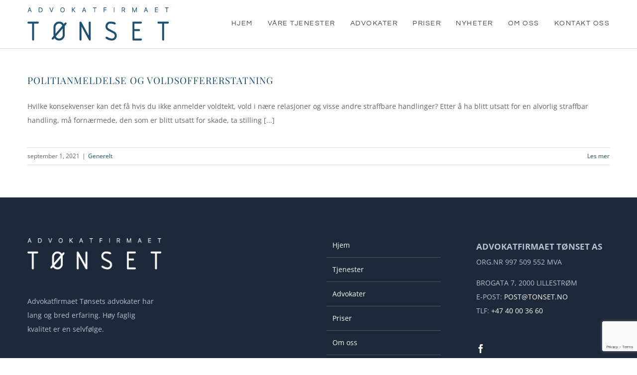

--- FILE ---
content_type: text/html; charset=utf-8
request_url: https://www.google.com/recaptcha/api2/anchor?ar=1&k=6Lf9vj8aAAAAAI3SLZhtxX1qDIeDmjIWAaHSsAwB&co=aHR0cHM6Ly90b25zZXQubm86NDQz&hl=en&v=N67nZn4AqZkNcbeMu4prBgzg&size=invisible&anchor-ms=20000&execute-ms=30000&cb=pm0gvq35cq5e
body_size: 49975
content:
<!DOCTYPE HTML><html dir="ltr" lang="en"><head><meta http-equiv="Content-Type" content="text/html; charset=UTF-8">
<meta http-equiv="X-UA-Compatible" content="IE=edge">
<title>reCAPTCHA</title>
<style type="text/css">
/* cyrillic-ext */
@font-face {
  font-family: 'Roboto';
  font-style: normal;
  font-weight: 400;
  font-stretch: 100%;
  src: url(//fonts.gstatic.com/s/roboto/v48/KFO7CnqEu92Fr1ME7kSn66aGLdTylUAMa3GUBHMdazTgWw.woff2) format('woff2');
  unicode-range: U+0460-052F, U+1C80-1C8A, U+20B4, U+2DE0-2DFF, U+A640-A69F, U+FE2E-FE2F;
}
/* cyrillic */
@font-face {
  font-family: 'Roboto';
  font-style: normal;
  font-weight: 400;
  font-stretch: 100%;
  src: url(//fonts.gstatic.com/s/roboto/v48/KFO7CnqEu92Fr1ME7kSn66aGLdTylUAMa3iUBHMdazTgWw.woff2) format('woff2');
  unicode-range: U+0301, U+0400-045F, U+0490-0491, U+04B0-04B1, U+2116;
}
/* greek-ext */
@font-face {
  font-family: 'Roboto';
  font-style: normal;
  font-weight: 400;
  font-stretch: 100%;
  src: url(//fonts.gstatic.com/s/roboto/v48/KFO7CnqEu92Fr1ME7kSn66aGLdTylUAMa3CUBHMdazTgWw.woff2) format('woff2');
  unicode-range: U+1F00-1FFF;
}
/* greek */
@font-face {
  font-family: 'Roboto';
  font-style: normal;
  font-weight: 400;
  font-stretch: 100%;
  src: url(//fonts.gstatic.com/s/roboto/v48/KFO7CnqEu92Fr1ME7kSn66aGLdTylUAMa3-UBHMdazTgWw.woff2) format('woff2');
  unicode-range: U+0370-0377, U+037A-037F, U+0384-038A, U+038C, U+038E-03A1, U+03A3-03FF;
}
/* math */
@font-face {
  font-family: 'Roboto';
  font-style: normal;
  font-weight: 400;
  font-stretch: 100%;
  src: url(//fonts.gstatic.com/s/roboto/v48/KFO7CnqEu92Fr1ME7kSn66aGLdTylUAMawCUBHMdazTgWw.woff2) format('woff2');
  unicode-range: U+0302-0303, U+0305, U+0307-0308, U+0310, U+0312, U+0315, U+031A, U+0326-0327, U+032C, U+032F-0330, U+0332-0333, U+0338, U+033A, U+0346, U+034D, U+0391-03A1, U+03A3-03A9, U+03B1-03C9, U+03D1, U+03D5-03D6, U+03F0-03F1, U+03F4-03F5, U+2016-2017, U+2034-2038, U+203C, U+2040, U+2043, U+2047, U+2050, U+2057, U+205F, U+2070-2071, U+2074-208E, U+2090-209C, U+20D0-20DC, U+20E1, U+20E5-20EF, U+2100-2112, U+2114-2115, U+2117-2121, U+2123-214F, U+2190, U+2192, U+2194-21AE, U+21B0-21E5, U+21F1-21F2, U+21F4-2211, U+2213-2214, U+2216-22FF, U+2308-230B, U+2310, U+2319, U+231C-2321, U+2336-237A, U+237C, U+2395, U+239B-23B7, U+23D0, U+23DC-23E1, U+2474-2475, U+25AF, U+25B3, U+25B7, U+25BD, U+25C1, U+25CA, U+25CC, U+25FB, U+266D-266F, U+27C0-27FF, U+2900-2AFF, U+2B0E-2B11, U+2B30-2B4C, U+2BFE, U+3030, U+FF5B, U+FF5D, U+1D400-1D7FF, U+1EE00-1EEFF;
}
/* symbols */
@font-face {
  font-family: 'Roboto';
  font-style: normal;
  font-weight: 400;
  font-stretch: 100%;
  src: url(//fonts.gstatic.com/s/roboto/v48/KFO7CnqEu92Fr1ME7kSn66aGLdTylUAMaxKUBHMdazTgWw.woff2) format('woff2');
  unicode-range: U+0001-000C, U+000E-001F, U+007F-009F, U+20DD-20E0, U+20E2-20E4, U+2150-218F, U+2190, U+2192, U+2194-2199, U+21AF, U+21E6-21F0, U+21F3, U+2218-2219, U+2299, U+22C4-22C6, U+2300-243F, U+2440-244A, U+2460-24FF, U+25A0-27BF, U+2800-28FF, U+2921-2922, U+2981, U+29BF, U+29EB, U+2B00-2BFF, U+4DC0-4DFF, U+FFF9-FFFB, U+10140-1018E, U+10190-1019C, U+101A0, U+101D0-101FD, U+102E0-102FB, U+10E60-10E7E, U+1D2C0-1D2D3, U+1D2E0-1D37F, U+1F000-1F0FF, U+1F100-1F1AD, U+1F1E6-1F1FF, U+1F30D-1F30F, U+1F315, U+1F31C, U+1F31E, U+1F320-1F32C, U+1F336, U+1F378, U+1F37D, U+1F382, U+1F393-1F39F, U+1F3A7-1F3A8, U+1F3AC-1F3AF, U+1F3C2, U+1F3C4-1F3C6, U+1F3CA-1F3CE, U+1F3D4-1F3E0, U+1F3ED, U+1F3F1-1F3F3, U+1F3F5-1F3F7, U+1F408, U+1F415, U+1F41F, U+1F426, U+1F43F, U+1F441-1F442, U+1F444, U+1F446-1F449, U+1F44C-1F44E, U+1F453, U+1F46A, U+1F47D, U+1F4A3, U+1F4B0, U+1F4B3, U+1F4B9, U+1F4BB, U+1F4BF, U+1F4C8-1F4CB, U+1F4D6, U+1F4DA, U+1F4DF, U+1F4E3-1F4E6, U+1F4EA-1F4ED, U+1F4F7, U+1F4F9-1F4FB, U+1F4FD-1F4FE, U+1F503, U+1F507-1F50B, U+1F50D, U+1F512-1F513, U+1F53E-1F54A, U+1F54F-1F5FA, U+1F610, U+1F650-1F67F, U+1F687, U+1F68D, U+1F691, U+1F694, U+1F698, U+1F6AD, U+1F6B2, U+1F6B9-1F6BA, U+1F6BC, U+1F6C6-1F6CF, U+1F6D3-1F6D7, U+1F6E0-1F6EA, U+1F6F0-1F6F3, U+1F6F7-1F6FC, U+1F700-1F7FF, U+1F800-1F80B, U+1F810-1F847, U+1F850-1F859, U+1F860-1F887, U+1F890-1F8AD, U+1F8B0-1F8BB, U+1F8C0-1F8C1, U+1F900-1F90B, U+1F93B, U+1F946, U+1F984, U+1F996, U+1F9E9, U+1FA00-1FA6F, U+1FA70-1FA7C, U+1FA80-1FA89, U+1FA8F-1FAC6, U+1FACE-1FADC, U+1FADF-1FAE9, U+1FAF0-1FAF8, U+1FB00-1FBFF;
}
/* vietnamese */
@font-face {
  font-family: 'Roboto';
  font-style: normal;
  font-weight: 400;
  font-stretch: 100%;
  src: url(//fonts.gstatic.com/s/roboto/v48/KFO7CnqEu92Fr1ME7kSn66aGLdTylUAMa3OUBHMdazTgWw.woff2) format('woff2');
  unicode-range: U+0102-0103, U+0110-0111, U+0128-0129, U+0168-0169, U+01A0-01A1, U+01AF-01B0, U+0300-0301, U+0303-0304, U+0308-0309, U+0323, U+0329, U+1EA0-1EF9, U+20AB;
}
/* latin-ext */
@font-face {
  font-family: 'Roboto';
  font-style: normal;
  font-weight: 400;
  font-stretch: 100%;
  src: url(//fonts.gstatic.com/s/roboto/v48/KFO7CnqEu92Fr1ME7kSn66aGLdTylUAMa3KUBHMdazTgWw.woff2) format('woff2');
  unicode-range: U+0100-02BA, U+02BD-02C5, U+02C7-02CC, U+02CE-02D7, U+02DD-02FF, U+0304, U+0308, U+0329, U+1D00-1DBF, U+1E00-1E9F, U+1EF2-1EFF, U+2020, U+20A0-20AB, U+20AD-20C0, U+2113, U+2C60-2C7F, U+A720-A7FF;
}
/* latin */
@font-face {
  font-family: 'Roboto';
  font-style: normal;
  font-weight: 400;
  font-stretch: 100%;
  src: url(//fonts.gstatic.com/s/roboto/v48/KFO7CnqEu92Fr1ME7kSn66aGLdTylUAMa3yUBHMdazQ.woff2) format('woff2');
  unicode-range: U+0000-00FF, U+0131, U+0152-0153, U+02BB-02BC, U+02C6, U+02DA, U+02DC, U+0304, U+0308, U+0329, U+2000-206F, U+20AC, U+2122, U+2191, U+2193, U+2212, U+2215, U+FEFF, U+FFFD;
}
/* cyrillic-ext */
@font-face {
  font-family: 'Roboto';
  font-style: normal;
  font-weight: 500;
  font-stretch: 100%;
  src: url(//fonts.gstatic.com/s/roboto/v48/KFO7CnqEu92Fr1ME7kSn66aGLdTylUAMa3GUBHMdazTgWw.woff2) format('woff2');
  unicode-range: U+0460-052F, U+1C80-1C8A, U+20B4, U+2DE0-2DFF, U+A640-A69F, U+FE2E-FE2F;
}
/* cyrillic */
@font-face {
  font-family: 'Roboto';
  font-style: normal;
  font-weight: 500;
  font-stretch: 100%;
  src: url(//fonts.gstatic.com/s/roboto/v48/KFO7CnqEu92Fr1ME7kSn66aGLdTylUAMa3iUBHMdazTgWw.woff2) format('woff2');
  unicode-range: U+0301, U+0400-045F, U+0490-0491, U+04B0-04B1, U+2116;
}
/* greek-ext */
@font-face {
  font-family: 'Roboto';
  font-style: normal;
  font-weight: 500;
  font-stretch: 100%;
  src: url(//fonts.gstatic.com/s/roboto/v48/KFO7CnqEu92Fr1ME7kSn66aGLdTylUAMa3CUBHMdazTgWw.woff2) format('woff2');
  unicode-range: U+1F00-1FFF;
}
/* greek */
@font-face {
  font-family: 'Roboto';
  font-style: normal;
  font-weight: 500;
  font-stretch: 100%;
  src: url(//fonts.gstatic.com/s/roboto/v48/KFO7CnqEu92Fr1ME7kSn66aGLdTylUAMa3-UBHMdazTgWw.woff2) format('woff2');
  unicode-range: U+0370-0377, U+037A-037F, U+0384-038A, U+038C, U+038E-03A1, U+03A3-03FF;
}
/* math */
@font-face {
  font-family: 'Roboto';
  font-style: normal;
  font-weight: 500;
  font-stretch: 100%;
  src: url(//fonts.gstatic.com/s/roboto/v48/KFO7CnqEu92Fr1ME7kSn66aGLdTylUAMawCUBHMdazTgWw.woff2) format('woff2');
  unicode-range: U+0302-0303, U+0305, U+0307-0308, U+0310, U+0312, U+0315, U+031A, U+0326-0327, U+032C, U+032F-0330, U+0332-0333, U+0338, U+033A, U+0346, U+034D, U+0391-03A1, U+03A3-03A9, U+03B1-03C9, U+03D1, U+03D5-03D6, U+03F0-03F1, U+03F4-03F5, U+2016-2017, U+2034-2038, U+203C, U+2040, U+2043, U+2047, U+2050, U+2057, U+205F, U+2070-2071, U+2074-208E, U+2090-209C, U+20D0-20DC, U+20E1, U+20E5-20EF, U+2100-2112, U+2114-2115, U+2117-2121, U+2123-214F, U+2190, U+2192, U+2194-21AE, U+21B0-21E5, U+21F1-21F2, U+21F4-2211, U+2213-2214, U+2216-22FF, U+2308-230B, U+2310, U+2319, U+231C-2321, U+2336-237A, U+237C, U+2395, U+239B-23B7, U+23D0, U+23DC-23E1, U+2474-2475, U+25AF, U+25B3, U+25B7, U+25BD, U+25C1, U+25CA, U+25CC, U+25FB, U+266D-266F, U+27C0-27FF, U+2900-2AFF, U+2B0E-2B11, U+2B30-2B4C, U+2BFE, U+3030, U+FF5B, U+FF5D, U+1D400-1D7FF, U+1EE00-1EEFF;
}
/* symbols */
@font-face {
  font-family: 'Roboto';
  font-style: normal;
  font-weight: 500;
  font-stretch: 100%;
  src: url(//fonts.gstatic.com/s/roboto/v48/KFO7CnqEu92Fr1ME7kSn66aGLdTylUAMaxKUBHMdazTgWw.woff2) format('woff2');
  unicode-range: U+0001-000C, U+000E-001F, U+007F-009F, U+20DD-20E0, U+20E2-20E4, U+2150-218F, U+2190, U+2192, U+2194-2199, U+21AF, U+21E6-21F0, U+21F3, U+2218-2219, U+2299, U+22C4-22C6, U+2300-243F, U+2440-244A, U+2460-24FF, U+25A0-27BF, U+2800-28FF, U+2921-2922, U+2981, U+29BF, U+29EB, U+2B00-2BFF, U+4DC0-4DFF, U+FFF9-FFFB, U+10140-1018E, U+10190-1019C, U+101A0, U+101D0-101FD, U+102E0-102FB, U+10E60-10E7E, U+1D2C0-1D2D3, U+1D2E0-1D37F, U+1F000-1F0FF, U+1F100-1F1AD, U+1F1E6-1F1FF, U+1F30D-1F30F, U+1F315, U+1F31C, U+1F31E, U+1F320-1F32C, U+1F336, U+1F378, U+1F37D, U+1F382, U+1F393-1F39F, U+1F3A7-1F3A8, U+1F3AC-1F3AF, U+1F3C2, U+1F3C4-1F3C6, U+1F3CA-1F3CE, U+1F3D4-1F3E0, U+1F3ED, U+1F3F1-1F3F3, U+1F3F5-1F3F7, U+1F408, U+1F415, U+1F41F, U+1F426, U+1F43F, U+1F441-1F442, U+1F444, U+1F446-1F449, U+1F44C-1F44E, U+1F453, U+1F46A, U+1F47D, U+1F4A3, U+1F4B0, U+1F4B3, U+1F4B9, U+1F4BB, U+1F4BF, U+1F4C8-1F4CB, U+1F4D6, U+1F4DA, U+1F4DF, U+1F4E3-1F4E6, U+1F4EA-1F4ED, U+1F4F7, U+1F4F9-1F4FB, U+1F4FD-1F4FE, U+1F503, U+1F507-1F50B, U+1F50D, U+1F512-1F513, U+1F53E-1F54A, U+1F54F-1F5FA, U+1F610, U+1F650-1F67F, U+1F687, U+1F68D, U+1F691, U+1F694, U+1F698, U+1F6AD, U+1F6B2, U+1F6B9-1F6BA, U+1F6BC, U+1F6C6-1F6CF, U+1F6D3-1F6D7, U+1F6E0-1F6EA, U+1F6F0-1F6F3, U+1F6F7-1F6FC, U+1F700-1F7FF, U+1F800-1F80B, U+1F810-1F847, U+1F850-1F859, U+1F860-1F887, U+1F890-1F8AD, U+1F8B0-1F8BB, U+1F8C0-1F8C1, U+1F900-1F90B, U+1F93B, U+1F946, U+1F984, U+1F996, U+1F9E9, U+1FA00-1FA6F, U+1FA70-1FA7C, U+1FA80-1FA89, U+1FA8F-1FAC6, U+1FACE-1FADC, U+1FADF-1FAE9, U+1FAF0-1FAF8, U+1FB00-1FBFF;
}
/* vietnamese */
@font-face {
  font-family: 'Roboto';
  font-style: normal;
  font-weight: 500;
  font-stretch: 100%;
  src: url(//fonts.gstatic.com/s/roboto/v48/KFO7CnqEu92Fr1ME7kSn66aGLdTylUAMa3OUBHMdazTgWw.woff2) format('woff2');
  unicode-range: U+0102-0103, U+0110-0111, U+0128-0129, U+0168-0169, U+01A0-01A1, U+01AF-01B0, U+0300-0301, U+0303-0304, U+0308-0309, U+0323, U+0329, U+1EA0-1EF9, U+20AB;
}
/* latin-ext */
@font-face {
  font-family: 'Roboto';
  font-style: normal;
  font-weight: 500;
  font-stretch: 100%;
  src: url(//fonts.gstatic.com/s/roboto/v48/KFO7CnqEu92Fr1ME7kSn66aGLdTylUAMa3KUBHMdazTgWw.woff2) format('woff2');
  unicode-range: U+0100-02BA, U+02BD-02C5, U+02C7-02CC, U+02CE-02D7, U+02DD-02FF, U+0304, U+0308, U+0329, U+1D00-1DBF, U+1E00-1E9F, U+1EF2-1EFF, U+2020, U+20A0-20AB, U+20AD-20C0, U+2113, U+2C60-2C7F, U+A720-A7FF;
}
/* latin */
@font-face {
  font-family: 'Roboto';
  font-style: normal;
  font-weight: 500;
  font-stretch: 100%;
  src: url(//fonts.gstatic.com/s/roboto/v48/KFO7CnqEu92Fr1ME7kSn66aGLdTylUAMa3yUBHMdazQ.woff2) format('woff2');
  unicode-range: U+0000-00FF, U+0131, U+0152-0153, U+02BB-02BC, U+02C6, U+02DA, U+02DC, U+0304, U+0308, U+0329, U+2000-206F, U+20AC, U+2122, U+2191, U+2193, U+2212, U+2215, U+FEFF, U+FFFD;
}
/* cyrillic-ext */
@font-face {
  font-family: 'Roboto';
  font-style: normal;
  font-weight: 900;
  font-stretch: 100%;
  src: url(//fonts.gstatic.com/s/roboto/v48/KFO7CnqEu92Fr1ME7kSn66aGLdTylUAMa3GUBHMdazTgWw.woff2) format('woff2');
  unicode-range: U+0460-052F, U+1C80-1C8A, U+20B4, U+2DE0-2DFF, U+A640-A69F, U+FE2E-FE2F;
}
/* cyrillic */
@font-face {
  font-family: 'Roboto';
  font-style: normal;
  font-weight: 900;
  font-stretch: 100%;
  src: url(//fonts.gstatic.com/s/roboto/v48/KFO7CnqEu92Fr1ME7kSn66aGLdTylUAMa3iUBHMdazTgWw.woff2) format('woff2');
  unicode-range: U+0301, U+0400-045F, U+0490-0491, U+04B0-04B1, U+2116;
}
/* greek-ext */
@font-face {
  font-family: 'Roboto';
  font-style: normal;
  font-weight: 900;
  font-stretch: 100%;
  src: url(//fonts.gstatic.com/s/roboto/v48/KFO7CnqEu92Fr1ME7kSn66aGLdTylUAMa3CUBHMdazTgWw.woff2) format('woff2');
  unicode-range: U+1F00-1FFF;
}
/* greek */
@font-face {
  font-family: 'Roboto';
  font-style: normal;
  font-weight: 900;
  font-stretch: 100%;
  src: url(//fonts.gstatic.com/s/roboto/v48/KFO7CnqEu92Fr1ME7kSn66aGLdTylUAMa3-UBHMdazTgWw.woff2) format('woff2');
  unicode-range: U+0370-0377, U+037A-037F, U+0384-038A, U+038C, U+038E-03A1, U+03A3-03FF;
}
/* math */
@font-face {
  font-family: 'Roboto';
  font-style: normal;
  font-weight: 900;
  font-stretch: 100%;
  src: url(//fonts.gstatic.com/s/roboto/v48/KFO7CnqEu92Fr1ME7kSn66aGLdTylUAMawCUBHMdazTgWw.woff2) format('woff2');
  unicode-range: U+0302-0303, U+0305, U+0307-0308, U+0310, U+0312, U+0315, U+031A, U+0326-0327, U+032C, U+032F-0330, U+0332-0333, U+0338, U+033A, U+0346, U+034D, U+0391-03A1, U+03A3-03A9, U+03B1-03C9, U+03D1, U+03D5-03D6, U+03F0-03F1, U+03F4-03F5, U+2016-2017, U+2034-2038, U+203C, U+2040, U+2043, U+2047, U+2050, U+2057, U+205F, U+2070-2071, U+2074-208E, U+2090-209C, U+20D0-20DC, U+20E1, U+20E5-20EF, U+2100-2112, U+2114-2115, U+2117-2121, U+2123-214F, U+2190, U+2192, U+2194-21AE, U+21B0-21E5, U+21F1-21F2, U+21F4-2211, U+2213-2214, U+2216-22FF, U+2308-230B, U+2310, U+2319, U+231C-2321, U+2336-237A, U+237C, U+2395, U+239B-23B7, U+23D0, U+23DC-23E1, U+2474-2475, U+25AF, U+25B3, U+25B7, U+25BD, U+25C1, U+25CA, U+25CC, U+25FB, U+266D-266F, U+27C0-27FF, U+2900-2AFF, U+2B0E-2B11, U+2B30-2B4C, U+2BFE, U+3030, U+FF5B, U+FF5D, U+1D400-1D7FF, U+1EE00-1EEFF;
}
/* symbols */
@font-face {
  font-family: 'Roboto';
  font-style: normal;
  font-weight: 900;
  font-stretch: 100%;
  src: url(//fonts.gstatic.com/s/roboto/v48/KFO7CnqEu92Fr1ME7kSn66aGLdTylUAMaxKUBHMdazTgWw.woff2) format('woff2');
  unicode-range: U+0001-000C, U+000E-001F, U+007F-009F, U+20DD-20E0, U+20E2-20E4, U+2150-218F, U+2190, U+2192, U+2194-2199, U+21AF, U+21E6-21F0, U+21F3, U+2218-2219, U+2299, U+22C4-22C6, U+2300-243F, U+2440-244A, U+2460-24FF, U+25A0-27BF, U+2800-28FF, U+2921-2922, U+2981, U+29BF, U+29EB, U+2B00-2BFF, U+4DC0-4DFF, U+FFF9-FFFB, U+10140-1018E, U+10190-1019C, U+101A0, U+101D0-101FD, U+102E0-102FB, U+10E60-10E7E, U+1D2C0-1D2D3, U+1D2E0-1D37F, U+1F000-1F0FF, U+1F100-1F1AD, U+1F1E6-1F1FF, U+1F30D-1F30F, U+1F315, U+1F31C, U+1F31E, U+1F320-1F32C, U+1F336, U+1F378, U+1F37D, U+1F382, U+1F393-1F39F, U+1F3A7-1F3A8, U+1F3AC-1F3AF, U+1F3C2, U+1F3C4-1F3C6, U+1F3CA-1F3CE, U+1F3D4-1F3E0, U+1F3ED, U+1F3F1-1F3F3, U+1F3F5-1F3F7, U+1F408, U+1F415, U+1F41F, U+1F426, U+1F43F, U+1F441-1F442, U+1F444, U+1F446-1F449, U+1F44C-1F44E, U+1F453, U+1F46A, U+1F47D, U+1F4A3, U+1F4B0, U+1F4B3, U+1F4B9, U+1F4BB, U+1F4BF, U+1F4C8-1F4CB, U+1F4D6, U+1F4DA, U+1F4DF, U+1F4E3-1F4E6, U+1F4EA-1F4ED, U+1F4F7, U+1F4F9-1F4FB, U+1F4FD-1F4FE, U+1F503, U+1F507-1F50B, U+1F50D, U+1F512-1F513, U+1F53E-1F54A, U+1F54F-1F5FA, U+1F610, U+1F650-1F67F, U+1F687, U+1F68D, U+1F691, U+1F694, U+1F698, U+1F6AD, U+1F6B2, U+1F6B9-1F6BA, U+1F6BC, U+1F6C6-1F6CF, U+1F6D3-1F6D7, U+1F6E0-1F6EA, U+1F6F0-1F6F3, U+1F6F7-1F6FC, U+1F700-1F7FF, U+1F800-1F80B, U+1F810-1F847, U+1F850-1F859, U+1F860-1F887, U+1F890-1F8AD, U+1F8B0-1F8BB, U+1F8C0-1F8C1, U+1F900-1F90B, U+1F93B, U+1F946, U+1F984, U+1F996, U+1F9E9, U+1FA00-1FA6F, U+1FA70-1FA7C, U+1FA80-1FA89, U+1FA8F-1FAC6, U+1FACE-1FADC, U+1FADF-1FAE9, U+1FAF0-1FAF8, U+1FB00-1FBFF;
}
/* vietnamese */
@font-face {
  font-family: 'Roboto';
  font-style: normal;
  font-weight: 900;
  font-stretch: 100%;
  src: url(//fonts.gstatic.com/s/roboto/v48/KFO7CnqEu92Fr1ME7kSn66aGLdTylUAMa3OUBHMdazTgWw.woff2) format('woff2');
  unicode-range: U+0102-0103, U+0110-0111, U+0128-0129, U+0168-0169, U+01A0-01A1, U+01AF-01B0, U+0300-0301, U+0303-0304, U+0308-0309, U+0323, U+0329, U+1EA0-1EF9, U+20AB;
}
/* latin-ext */
@font-face {
  font-family: 'Roboto';
  font-style: normal;
  font-weight: 900;
  font-stretch: 100%;
  src: url(//fonts.gstatic.com/s/roboto/v48/KFO7CnqEu92Fr1ME7kSn66aGLdTylUAMa3KUBHMdazTgWw.woff2) format('woff2');
  unicode-range: U+0100-02BA, U+02BD-02C5, U+02C7-02CC, U+02CE-02D7, U+02DD-02FF, U+0304, U+0308, U+0329, U+1D00-1DBF, U+1E00-1E9F, U+1EF2-1EFF, U+2020, U+20A0-20AB, U+20AD-20C0, U+2113, U+2C60-2C7F, U+A720-A7FF;
}
/* latin */
@font-face {
  font-family: 'Roboto';
  font-style: normal;
  font-weight: 900;
  font-stretch: 100%;
  src: url(//fonts.gstatic.com/s/roboto/v48/KFO7CnqEu92Fr1ME7kSn66aGLdTylUAMa3yUBHMdazQ.woff2) format('woff2');
  unicode-range: U+0000-00FF, U+0131, U+0152-0153, U+02BB-02BC, U+02C6, U+02DA, U+02DC, U+0304, U+0308, U+0329, U+2000-206F, U+20AC, U+2122, U+2191, U+2193, U+2212, U+2215, U+FEFF, U+FFFD;
}

</style>
<link rel="stylesheet" type="text/css" href="https://www.gstatic.com/recaptcha/releases/N67nZn4AqZkNcbeMu4prBgzg/styles__ltr.css">
<script nonce="py2IDetN8PZR_wt-7zETKQ" type="text/javascript">window['__recaptcha_api'] = 'https://www.google.com/recaptcha/api2/';</script>
<script type="text/javascript" src="https://www.gstatic.com/recaptcha/releases/N67nZn4AqZkNcbeMu4prBgzg/recaptcha__en.js" nonce="py2IDetN8PZR_wt-7zETKQ">
      
    </script></head>
<body><div id="rc-anchor-alert" class="rc-anchor-alert"></div>
<input type="hidden" id="recaptcha-token" value="[base64]">
<script type="text/javascript" nonce="py2IDetN8PZR_wt-7zETKQ">
      recaptcha.anchor.Main.init("[\x22ainput\x22,[\x22bgdata\x22,\x22\x22,\[base64]/[base64]/MjU1Ong/[base64]/[base64]/[base64]/[base64]/[base64]/[base64]/[base64]/[base64]/[base64]/[base64]/[base64]/[base64]/[base64]/[base64]/[base64]\\u003d\x22,\[base64]\\u003d\\u003d\x22,\x22w5V/Nh1DwpnDq07DicOyZcOfw50lwpdaFcOCbsOOwqcHw5wkQR/[base64]/ChcOfUcKuw5LDs8KvMcOvwrPCj8OHwo8iw7F1RFLDv8K7ADh+wqvCgcOXwonDl8KswplZworDpcOGwrI3w7XCqMOhwrHCh8OzfhwVVyXDosKsA8KcQgTDtgs+NkfCpyZSw4PCvBTCn8OWwpIvwowFdk5PY8Krw5w/H1VrwoDCuD4Bw7rDncOZRRFtwqoCw7nDpsOYEMOYw7XDmlsXw5vDkMO1DG3CgsKGw7jCpzoiD0h6w65JEMKcbRvCpijDlMKaMMKKJsOIwrjDhQXCo8OmZMKswoPDgcKWK8OFwotjw5TDtRVRQsK/[base64]/DrcKgw4JwD8KBwqHChD9fQcODw7DDjl/CizMhw7M5woweAMKjTWwQwqvDtcOEGXxOw6U5w4TDsDt9w63CoAYjYBHCuxckeMK5w6nDml9rLcOYb0AXLsO5PiA2w4LCg8KEHCXDi8OQwqXDhAA5wo7DvMOjw6Evw6zDt8O5EcOPHhlawozCuxHDhkM6wp7Cqw9swrPDvcKEeWgYKMOkGQVXeXrDpMK/ccK/[base64]/[base64]/OiBqw7/Dh8KHO2fCgMOcwoDDjsOHw6PChMOhw6sqw6nCs8KcacK7acO0Ci3DvHfCsMKJawPCucOSwqPDg8OnMU01CFYrw51wwpJQw6JHwrRVInDCpkXDuAbCtEUHRMOTPwYzwqM6wrXDqx7CkcKnwpY3RMKRXwLDtj3CoMK0fn7CoEXCmjU8Y8OScEIKbXrDrcO2w7A/wpY3esOUw5PCtHbDrMOiw6oXw6PCrHLDsD8tTDnCrGk4ecKPFsOlB8OmfMOOO8O1d0jDkcKOBMOcw6nDucKtIMKAw5liKmLClUnDox7CpMOaw4VfBF/CvBzCpmBcwrl3w5dxw4Vxb3VQwpkvH8OKw41RwoBxB1PCs8OGw63CgcOTwogaQyTDkAkqPcOUQcO7w7sjwrrCs8ODEcKCw7nDu33Dly/CjnDCu3DDlsKEKXnDoxY0HD7Cs8K0wrvDm8Okw7zCh8OdwqbCgypXQX9WwpvDiUoya21BH1sQAcOPwobCm0ICwrHDom5yw4V8F8KYIMOzw7bCoMKmVy/DmcKRN18iwq/Dn8OiZQM2wpxfWcObwrvDi8OFwoE2w5llw4nCucKXOsOkf2lGM8O3w6Iawq7CtcK+fcOHwqXDsFnDqcKpbsKDQcK8w6h2w5XDlxYgw4LDjcOvw7bDjVHCsMOKa8K1JWRLJBM9UjVYw6NLU8KMfcOow6/CgcOZw4nCuA/DssKeUVrCoFbDoMOxw4RrChsFwqB/w4Z/w5LCvcKIw4vDpsKUdcOlDX0cw5MOwrZewq44w5nDusOxTzjCncKLWUfCgWzDrQLCgMOcwrLCpMKdZ8KfVsOUw6s9MsOAMcKRw6UVUkDDqEzDgcO1w7TDhHhFZMO0woIZEGEbWWA0w4/CtkbCh1MgKH/DkGbCnsKiw6HDgsOKwpjCnzprwpnDrGbDtMOqw7DCsX5hw5N7NsOww6bCkEM3wofDm8OZwodVwpbCvUXDvmXCq3fCksOcwpDDohnDgMKMY8OyfivDoMOIaMKbPVFeScK4X8OBwonDkMKJRcKTwo/CkcKlWsOuw5Z6w47Dl8Kjw6x7H2PCjsOlw5Jja8OGcVDDmsOhECTClQtvVcOVA1zDmzs6LMOkH8OKR8KNeTAPUyxFw77Dg2RfwoNIE8K/w4DCmMOuw7JgwqtMwq/CgsOpKcOow6ltNyLDosO6IMOBwo4Nw5Aaw6jDq8OawokJwrbDocKfw4VJw7TDpMKXwrbCqMK4w6hZdQTDscOXBMO7wpjDp1ppwpzDsFhhw4Bbw5MHNMKrw6wDwq5Gw7DClxZmwojCg8KAbXjCiycHPyYpw4lfKsKHBwsawpx+w43DgMOYAcKRbsO/Rx7DvcKSTTTCp8K8Bl88XcOYw4vDuDjDo3Q5aMKLPRrDiMKedmIdZsO7wpvDjMOyCBJCw4DDpUTDl8KhwrPDksOfw5oUwoDCgDQcw7Ndwohmw7kXVwbDssKdwrcpw6JJHVtRwqwGacKUw4PDgwYFIMOVCsOML8O8w4HCisKrLcOgccKmw4zCh37Dgl/CuWLCusKYwq7DssOnO1XDqX5zcMOGwqDDnmtDTl17eVdRb8OhwoJiLRwgKWBmw7kSw6oQwrlVM8Kow4UfEcONwoMPw4PDh8OmOicBGzbCojt/w5XCmcKkEDUgwop1d8OCw6zDsl/DrWZ2w7clT8OhIsOYfSfDhRnCicOAwrTDq8OGTyU4B2tSw7FHwrx6w6bCucO+AU/CsMKAw4x5Khh4w79Ew6bCn8O/w7spGsOqwoXDuh/DnjNlF8Opwo1GAsKjYn7DocKFwrIsw73CtMKbTTTCg8OWwr8AwpcEw77CshEsacKlGxt5ZnXDg8OvNgV9wrvDhMK+ZcOXw5XCgWlMWMK4PMKcw6nCqi0pAWzDlCdlPMO7CsKOw7lbHTLCocOMNBtDcQZXQhxjNMOXI3/[base64]/C3JKwoDDkBvDjz/CrWnCryHDqwVNYTcYUBIvwoTDrcOQwqghT8Kwe8K7w5XDnHDCncK4wqwlB8KGcEhew74bw4NWbsOPeTQQw4FxHMOoU8KkWgvCnD8jScOuLjnDhxhZK8OYSsO0woxuMsO6XsOef8OEwocVdQhAUGLDt3rDlSXDrE1rMwDDvsKSwrXCoMOeGDLDpzjCg8OHwq/DiCLDpMKPw5cldRvCukxqNkXCjMKLazlfw73CqsKoZE9sbMK8TWvDrMK5QmHCqMKbw5lTF01EO8OnO8K1Mhl6MEfDhV/CnCYWw5bDgMKTwqtZVAPCtQt3PMKsw67CoB/Cin7CosKnfsK/wrcaFsK2OGgKwrxgDsOgEB5nwrvDoUEYRU5Lw5/DoHAgwqJ/w4lFeVAqfcK9wr9Nwp5qX8KLw6QEEMKxHcKzECLDksOHQSdcw6LDh8OJbQQcHSzDssOKw6xLVitgw4VNwq7DrsKsXcOGw4kNw6zDmF/DgsKJwp3DoMOZR8ObfMO/w53DiMKNacKidsKGwovDg3rDiGfCqkB/SC3Co8O9wrbDiWXCrMKIw5F5wq/CqWQ4w7bDghQhRsKzUnzDl3jCjH/[base64]/CoAXCncKsw7bDhcOwwo9+w7jDocK9NjxOw7rCqcKmw70Rf8OSbSc9w4gJNXPDksOiw55YUMOGTj5dw5fCgG9/OkAnHcOTwr/Ctgdbw44zW8KRKMOnw5fDrWvCjwjCsMO/TMO3YBbCpMKqwp/Cj2Ugwopbw4cPCMKTw4Zidi3DpGoqfGBuFcK0w6LCmyRkS2owwqvCt8KrScO/wqjDmFLDsGvCgcOMwqkgSTJXw7Z7NcKgP8O/wo7DqVY/[base64]/DpQ7DqMKAwoIwX2LCt8K4Sh9ww7ohwqdtw5HDhMK7CVlkwpLDvcKQwrRGEkzDusOwwo3CkAJAwpPDrcK3CAdJVcOJEsKrw6XDnDPDrMO0w4HDtMOEJsOYVcOnDcOAw4LCj2nDmXV8wrvCvFhGCS10wrIIQnQBwoTCnUjDkcKIF8OTacO8fsOIw6/CscKhecOXwojCusOKIsOBw6/Dg8KJAQHDlSfDhUjDjBhWKQ5ewqrDkirCnMOnwrnCt8O3woA9KcKrwptKCnJ9wqpxw5ZywpDDnXw2woDCkQslT8OmwpzCgsKvYRbCqMO6KcOiKMO9Nho6XzDCn8KqRMOfwp9Nw6vChBodwqU2w6PDhMK1Y1hjUh8Ewr/[base64]/DiMODU8O6Y8OJAHN3dkbCniEcwq7CqGfDqz56U1gWw4t6XcK2w5R9WAvCm8O9OMKNUcO4b8OQVHYbUgvDoxfDgsOWQ8O5ZsKrw6zDoE3Ci8ONHXcoDBXCisKzQVVQNFpDIcKSw7/CjjTCvjPDpFQcw5Y9w7/DrgzCjHNpecO0w6rDmh3Dp8OeFTjCnXJUw63CncOtwot/[base64]/Cs8ONQMO6wqd1woTDvMKrwrPDkcOWUkBkW0HCk1siwqDDnC8hP8OeGMKqw7LDr8O+wqDDgcKpwrk1fcOZwrzCp8KZW8K+w5k1acK8w6fCs8OVeMKKVCHCkwbCjMOJw7hFZmF1fcKNw5jCuMKJw64Nw7ROw5w1wrZ1wqZLw6p/PcKVBXUUwq3CusOiwovChcKaYEMswp3ChcOXw6hGXwbCvcONwqIlBMKzaiVrIsKdLyhDw6xGGMO5Ii1ifcKswrxKL8OrYDXDrCg/[base64]/Cth7CqDXCmDFiCxrCucK+K0h2wpbCgWbDpMOMJcKUE2xsXMOBRcKNwovCvmrCgMK7F8OowqDCoMKMw5YaJ1nCoMKxw5J+w53Dm8O/McKGS8K4wrjDucOUwqsSSsOvZ8KbfcOiwowFw4ctensmBw/CmsO+K3vDqsOiwo1aw6zDgMOXSm/[base64]/dsOPwot/PsKvwoLDnT3DjHXCs8KbwrNCPVkqw6F0fcKebTshw4UXVMKDw5HCu35LF8KZScKSVcK9CMOaCTHDtnTDgcK0ZsKBEFx2w7JWDAXDucKKwp4+C8KYGMOlw7jDoR7Cgz/DrwZeJsKlPMKqwpvDg1bCoQhTfw3DiBYbw6BWw7Z4w7DCqW/[base64]/DkMK7w6l2wpYCMSZcw4NuECrCtcKZwqE4w4XDhRwuwpMnbTYXe17Cix1rwrbDpcONY8KofsK9DR/[base64]/Dt8OtIFlzGsKldcOhGMO3w6cUw6zDvMOEYMKfF8OSw69aQAJiw6ocwpphJiAlQQzCs8KaMRbDjMK3wpPCvR3Dq8Klwo7DhCYWVxo2w4XDrsO0SWYCw5x4MyEANxjDiAobwo7CqcOXQHslY0M3w7vDpyjCph/CgcK0w4LDpURsw6d1w7o1McOow6zDsidjw7sGC30gw78nKcOlCgDDuggfw5QDw6DCtmpjcz13wo0KLMOwHmZ/FMKTR8KVM3VUw4XDmsK9w5NYPnTCrxfCvkbDs39dHgnCgRvCosKeDsOrwoEzUDY7w7A1OyjClyp8cQQFGRllKS44wplpw6NEw5QGB8KbTsOAVkvCpih2NjbCn8O7wo/Dj8O/[base64]/w6XCrQLDucKqXcO3w5TDlsO9w4LDmMOyw7vCmjUBemI/[base64]/Cn8KDNcKmwpRmw5VkaGk5ZjjDjwArGMOGfDXDlMOrM8KHb3o+AcOhCMOvw6nDiC3Dm8OAwqI3w6MfEWlew7LCjSU1WsOdwq0SwqTCtMKwBGMKw4DDghJiwrrDhhxoB1fCqGzDnsO/FV1Sw5fCocO7w7sWw7PDrVrCnzfChHbDlSEMI1jCocKSw51tLsK7Ogx9w6M0w55twr7DnjRTF8Kew6DDqsKLworDp8KTA8K0PcOnAMO5b8K6E8KAw5PCksO3PsKWe3RWwpTCpsKMH8KsXMOzVT/DtyXCtMOnwprDh8OQNjdfw5DDm8O3wpxTw5DCqsObwozDt8K5I27DjUjCjzPDulnDsMK3MnLDiUMORcOWw6IsPcObasKsw41Yw67DgEbDijQSw4bCo8OUw6wnRcKOExQDCcOmRW/[base64]/wp7ClSTCpjvCqWMOfXzDuMO8wq/ChMOISn/ClMKqbRQIQEw9w7bDlsKgdcKraALCnsKuRjp5BXkfw7sdLMKXwpLCg8KAwoNrG8KjNkwbw43CsiJXaMOrwpHCgVcudhx5w6nDqMKBKMKvw57Cog5nPcK9W17Dj3DCpmYiw5kpDcOUVsO4w7vCnDvDn10jCcOmwrd4bsO/w4PDg8KTwqZ8OGMUwqvDtMOJfy15ST/ChA8Aa8OdYsKJPFFxwr3Dog/[base64]/AFl/wrzCqMK4wptwPcKUwqTDi8K1NsKpw5DCgcKiwqHClGA+PMKawrpaw6RyMMKnwqHCt8KCNWjCs8OYSC/[base64]/fTvDm8KdFMKPei7Cp8OMwpHDrg7CgMKqw6Y/wr8WwrkEw7fCkysTIMKGbWUnAcKiw55EBRQnw5nCgx3CrwNWw7bDghfCrknChlcGw6R/w7PDozpkKGHDln7CvsKuw71PwqZqJcKYw6HDtVjDn8O8wq9Yw7/DjcOIw7LCuALDt8KNw5VKUMOMSgPCsMOvw6lTakdjw4ktdcOdwrjCu0TDh8Oaw7DCkDbCnsKnQVrDtzPCoWDClUlJBMKsOsOteMKKesKhw7RSUcKoFkdPwoRyAcOdw7/DsCxfBG0nKkI0w4LCpsKow5kxcMOyLREVLxt/[base64]/w5c4w6x3W8KvUcO8InnChcO0F8KccWgAfsOJwokzw45xLsOna1gNwpjDlUIjBsKUEgTDvHTDjMK7w6jCjVVLT8KhP8KGexLDvcOpbhXCo8OICmHDlcKdXTvDrMKpDT7CgSHDsz/CoSvDs3bDkR4rwqbCnMOASsOuw6o8w5d4w4PCjMKeEWBXNA98wrLDiMOEw7A5wobCt07CtTMPJm/CqsKcZh7DlcKPLFLDtMKHZ3rDkSjDlsO3EgXCvQXDt8Kxwq1racOKIHx/w7dhwr7Cr8KVw45DKwxrw7/DjcKmDcOkwojDm8OQw4diwr47EgJLADnDh8KMWU3DrcO5wpLCrUrCox3CpsKXP8KrwpJewo3Cj1J2IyRRw63CsSvDrcK3w6HCrjoIwqs5w6VEYMOKwrXDqcOAI8K+wopiw5djw4YpZRZ/ECPClk/[base64]/CqxAgwrHDjVvCv1cSw5DCqcO/wpoJYy3DpsKXwoQBLMOqUMKmw5QJNcOvGnMOflvDnMKVe8O+NMOkNQoEUsOhPsOGHElkbxvDqsOtwoVMa8Ove3obOVdzw7nCjcOtU2XDgBnDlC/DggXCjcKvwpUyNsOWwoLCnTfCrsOwQSDDi1QGcCBKRMKCW8K4fBjDuCxEw5daCTbDh8Ovw5bCkcOADAYYw7vCtVFqYzDCpcKkwpzCgsOow6fCm8Kgw5HDn8Kqwpt1YU3Dp8KSE1lmC8Kmw6gLw7vDhcOxw5vDowzDpMKMwqrCocKrw4wbaMKhI3PDtcKlQcOxRcOUw6/[base64]/WAzDosKrw6rDlMKeUVfCl8OqAFnDk8KaIlXDpjBIwpvCpVUUw6zDqDhjPxPDicOUamshSwF/wrnDhmtiMxwXwrFPPMOdwogGRcKxw5gEwpoVA8OdwpDDsSU5wp3DhTXCjMK1aDrDq8KXIMKVY8K/[base64]/DhRvDoMKmcMKsZMOpMR3CtU5pdcKUa8OyDRDCpcOYwpVoCmfDr0UrZcKow6HDnMKAOsOlPcK/[base64]/CnFDDv8O7w6rCnMKRw7xdChfDucKSw6PDpcO+PTcUCXXDncOtwoQefcOIQ8Oiw7ptcsKiw5FMwoHCvcOdw5HDvsK0wq/Cr0XDuz3ClVbDusO4cMK/M8OfVsOLw4rDrsOZCSbCrhxaw6AvwoonwqnChMOCwoUqw6PCkV9oVVwZw6cCw6HDvB/[base64]/[base64]/[base64]/wo9heMOrw5DCojbDtsONGVHDmi/CvMKWVsKtwqfDk8Ksw5EYw4gLw7R3w58MwpjCmQlJw67Cm8Oqb2V0w7Aywo19w7s5w5UIW8KswqPComBFRcKEMMOkwpLDlMKrFlDChnvCjcKZAMKJYAXCocO9wozCr8OVGXnDshwpwroqw4bCm2RVwp4QXgbDssKvOsKJwo/[base64]/[base64]/Dom/ChwQmw7FYdMKUM3IBwrdxJTzCrMO8w5Fzw5dsIAnCqwVtwpYhw4XDrGvDncO1w4NxOw7CtyvCqcK+PcKvw7prwrkqOMOqwqfCm3HDoQDDgcOGf8KEZH/[base64]/[base64]/wqfDglbDv8OXw7DClyJ/w44Bw5TCgsOEw6PCrk1/bTTCknLCusKyOMKoEwhPHCgrbsKcwolKwp3CiX0Tw7F5wrFhERNRw5QsAQXCpm7DuTl7wpBRwqfDu8K8P8KFUDQew6jDqsO6LAJ/woYhw7dpfwvDscOewoRKQMO/w5rCkDREL8OawrHDvlNuwqJvOMO8X3bDk0PCnMOQw6hGw7/CsMKEwpjCvMK9LlHDjcKSwq4QN8OCw4XDr38twq4nNQEAwqRfw6/DosOIai0+w75vw7jDiMKZG8KHw5RRw44nIcKLwo8IwqDDph5xJx5Jwr03w5rDssKmw6nCnUJvwqdZw4vDpEXDjMOswrA8aMOhPTbCkm8jfl/DkcOTPMKNw4t6UEbDlgYsesOuw5zCgMK9w5fChMKZwofCrsOTJDjCpcKPN8KewqzCkhRvMsOew5jCs8Kiwr/CmmfDl8OtDgYMZsOaN8KISjxCQcO4KCPCvsKnACQdw7onXlJ7wrnCq8Ojw6zDjsO+ax9Bw6ULwpR5w7zDuTAzwrwgwrnCqMO3G8K0w7TCqF3CmMK3HT8KZsKvw7HChHBHXHzDv2PCqnhpwo/Dv8OGVDfDvR9vOsO0wqTDumrDncOHw4ZAwqJGdkcvIHVWw7/CqcKywphHNmPDpxDDsMOvwrbDkDfCqMOPIiHDicKSNcKfTcKSwqLCoCnCksKXw5rCgg3DvsOfw5vDmMOCw7ZRw5sUasO/aDDChsK9wrTDn3nClsOrw47DkAUaFMOPw7PDvwnChC/DlcK0UBTCvBTCg8ORdl3Cn0YebsKWwpbDr1E/SiHChsKmw5gIcnkywrTDlTrDqmgoD31Gw43CtQsXG25PE1XCp1Jzw4LDpV7CsTLDmsKywqjDjXIwwoZMa8K1w6jDjcKzwpHDuHwJw6t8w67DhcKQNXcawoTDnMOfwq/[base64]/DgC5UH8KMWmDDmMO2YlbDkQrDhMOKw7wtw5PCkMO5w7pZVcOZwrsHwr/DpkbCrMO0w5cma8OdPjnCmcOYFxt1wrtYGW7DiMKUwqvDo8OSwqYhbsKNFR4Bwr0lwrVsw7/DrGwaAMOhw57DnMOpw6DCh8K7wqTDqB08wp3Cg8Onw5hTJ8KewoVdw7/DrGHCmcKewoDChD0qw5VTwqbDoSzCnMK7w7s5VsOtw6DCpcO/[base64]/ClHRyw5AuwrfDt8KeTG0dwpfCuUc0CBsKw7PDjMKgM8OQwozDgcO7wq/DvcKNw78uwpVrGC1db8OewovDvzszw6LDjsKpa8OEw4LDq8OVwpzDj8OHwoLDrsKnwovCnBDDjk/CnsKcw4VTesO0wpQFFGHDnyYlOg/DnMO+UsKYaMOUw7nDlR1PesK9DmfDiMK8cMORwoNNwrtSwoV4OMKHwqh3WcOeUDhZwpAOw4jDsTjCmEksFSTCs2HDl24Qw4Y6w7rCq3w+wqvDjsKfwq48B3LDi0fDicOSC1fDlcOVwqo/O8OYwrfCnThiw5xPw6XClcOOwo0lw5gWf3XCtiZ9w4shwofDvMOjKFvCl1UrMGPCj8ONwoVxw6LCgCXCh8K0w43CssOYBVgUw7Nbw4ETQsOQBMK7wpPCucOJw6PCuMOaw4Q8cwbCmlZTJkRew6VmCMKmw7pzwoBXwofDosKEcsODGhzCp3TDiGDDucOyQWw/w4zCksOnfmrDmmk4wprCtsKAw77DiFsywoI+HEzCpMO+wr93wrJ0wogZwoHCmBPDgsOGYCrDvHoKBh7Di8OwwrPCrMKHdEldw5zDrsOVwpckw4sBw6RZIDfDkmDDtMKqwrLDqsKww7grw7bCt2HCgi4Yw4vDgcKtCkdmw6A2w5DCv1gbXsOGW8OIbcOtc8K0wpnDkX/Dq8OOw7/[base64]/Cv3zCg0whw4Nrwr/CnyXDtw3DlFzCjhFdRMK2dcOYB8OtBnfDrcO7wqRYw7DDuMO1wqrCkcOUwr3Cg8OwwrrDlsOLw6MYR1xXcnbDpMK6C2B6wqEBw6EgwrPCvA3CusOBcnzCsyLDklDDgEA/NTDDmlIMfj0sw4Yjw6YKNnDDqcOpwqvDq8KzTExQw6hmZ8Kew6Qiw4RVacKBwoXCoRYGwp5LwrbCrHVmwo9rw67DpCDDrRjCu8ODw5rDg8KmFcOPwrfCjXEkwqoewrJmwo5taMObw5hGGE5vEVnDj3/ClMO2w7bCm03DosKnRSLDjsKOwoPCkcKNw53Do8KRwpAVw5sPw6xvYCJ4w5EtwpYswr3DvTPCjGVOLQlawp7Dih0iw7LCpMORw7zDug8WJcK3w60sw43CosO8RcO7LwTCszrCoSrCnmArwphtwp/[base64]/Ck8KzwoPCuTDDs0PDlsObdzLDpFsNEUjDosOwwrfCoMKHXsO2LWxxwr0ew4HCgMK2w63DuSY6eH1GMBxTw6Vvwrc/w44kWMKPwqBLwpMEwrnCqMO3MsKYMDFCZRDDssOzw4U3AsKJwr4EGsKvwqFvKsOYBMO5QMO3HMKSworDjzzDhsKtRntefcOSw6RSwrDCrEJWG8KMw74yFwDCpwYKJTI4bBzDsMK2w4zCpnzCgMKbw604w6cdw70KKcKVw6o6wp0Zw7/[base64]/CmxrDsgxow4LCq8Knw4zCpWYtwr9pBQTDiAzClcKEYMO0wrjDnSjCpMK0wpMywpkgwqRsFVzCkQgec8OLw4YaRBDDq8K+wr19w68AM8KsacKoBAJUwqRswrdOw70Zw7YEw4cawqvDr8KHTcOoXsOQwoNiQ8KrRsK7wrBkwqbCncOSw7vDlm7DrcKBXgYFacKJwp/Dh8KDPMOTwq7Djxwpw6AuwrRjwq7DgETDicOiasOwfMKefcOQBcOFS8OVw7rCqC/DscKTw4HCoUrCt0zDuT/CsyPDgsOjwoVaFcOmAcK9IcKww4xiw4JuwpsKwpk3w5gaw5szB2BiLsKawrsyw7PCrQk7AyAbwrPCoGkLw5AWw5U7wrrCk8OBw5TCkClIw4kNBsKMOMO0YcKNf8KuZ1DCjQBhVAVIwqjCicK0YsO2EFTDucK6QsKlwrFTwpjChU/[base64]/DkyzDpsKIwos5wol/[base64]/CknxqwpjCjcKEw6bCksOOw4fDjGU5wr5ewpfDusOLwq/CimPDlsKHwqhcKhNAK2bCt1l1UCvCqRfDhwJmdcK8wq/[base64]/CoDtDwrHCtTIcwq/DqMOMaUjCiT7Dsn7Cjn/[base64]/Dm1HCj8Kiw5Emwop9J0vCgMKZw4PDqlbCtMK0ecOiIitbwqjCmj8/[base64]/DsHNeEGTClMKZw6LDjcO5ChQ7HsOhXnNHwpkAw5vDmMOawo/Co0/[base64]/wrovwo1cMnfDsVbCicKewonCisO8w63DpHUWw5XCo2J3w78ceURscsKPfcKJfsOPwqXCp8KhwoHDl8OWXB8/wq5BK8OFw7XCmCweNcO0U8OhAMOdwpzChsK3w7XDnjgcccKeCcKnakMEwofCm8OIJMO7O8KxMzIaw7XCty0MeAkpwpPDgxHDpsOxw7fDmnXDpcOpCD/ChsKMT8KmwqPClAttZ8KBfMOFdMKVF8O9w4DCsnrClMKtREIgwrlRBcOqUVEMAcKVB8O7w7DDu8KWw4/CmcOoDcKbAAtHwrvDkcKPw5BuwoTCo2/Co8O4wpfChw7CjgjDgE0zw6PCk2t0w5XCjRnDnmRLwq/DvE/DrMO+VnnCpcOJwqpvV8KMO0YTJMKCw6JJw4PDhsK9w6rCpD0iScObw7jDi8KNwqJRwrYNBcKwf2XDi2rDtMKjwoLCgcK0wqRwwpbDg3/CkwnCicKcw55JAEloaB/CqlPChCXCjcO6wpvDn8OpOsO4ZMOxw4dUGsKrwpFUw6hDwrVowoNOK8OVw5HCigfCusKJMWkZPMOFwojDunINwqZsbcKvJsOwcxDDgH90AmbCmBZBw7E0e8KQDcKtw4DDnSPChDXDssKnKsO9w7XChDzCmwnCklPDuzNFJ8Ksw7/CjDcmwqBBw6TDmFpUHFAeLAYbw53Do2XDjcO7WTjCgcOsfh9iwrYrwoZKwqFTw67DiVI1w5TDvDPCucO4HE/[base64]/[base64]/CuBvCpSHCuMKIfsOfw4XDuzRVw5gRw5QQwpFzw7JBw4NDwroOw6zClh/CjxrCqx7Cn1xHwpRjZ8OuwqFuNBpBAgggw7J6wo4xwonClEZiXMK7NsKScMOBw77DsSVBR8OUwpbCkMKEw6bCrcKrw7vDnXd9wrcfEFXCjMKVw4QaE8OrbDZyw7M2McOjworCiH4fw7/ComTDvMOrw7kNHRLDoMK8w6MUdTLDiMOoKcOJQsOJw7oMw48XOR3Dt8OJC8OCGsOqF07DrV02w7vCqcOwAlzCjUrCpDVJw5/ChDcFAsOPYsOewrjCkQUfwq3Doh7DsGbCgz7DsQvDomvDmcOIwodWfMOKfCTDrSbCrsK8AsKICCHDtkTCoVPDiQLCuMO5OSljwoVLw5LDpsO6w6zDp1DDusOww6PCosOuWhjCuC7DusOiIMK7LMOPWMKsZ8KKw5DDucOTw7FLZgPCnxrCpsOZasK/[base64]/[base64]/ClcOPClvDjHjDosONw6AfwpJVwp9Nw4gCw7hbwpXDqcK5TcKkcMO2Xlg6w4jDrMKGw6TCuMODwod+wofCv8ODVX8GE8KdO8OnWUwfwq7DiMO3DsOlI28mw6vCrzzDoUZ2f8KebDlSw4DDncKKw67ChWJawp1DwoDDgn/[base64]/CmfCuMOtAHTDucKjw5/CksKBHW/CvMKlK8KiwrYPwpXCn8K6fBTCpmJwOsKYwoLCph3CuHtqdHzDtcOxXn/CoXzCiMOoDzAdFnnDsBvClsKXXUzDtFPDscOBVsObwoAiw7jDn8O3wq9Vw57DlCVQwovCrRTCpTrDuMKOw4EZdCHCk8Kdwp/CqxfDscKtIcKCwogKAMOCBUnClsKNwpLDlGDDo15owrFiEWsSc007wqsawpbCm09/McKcw6xXX8Kgw7HCo8OVwqbDsSkTwoQQw6JTw7lkaynDnyARJsKJwp3DhxfDkCpJCUXCgcKoEMOmw6fDi2rCiVVdwp8gw77ClW7Dky7Ck8OHIMKkwpQsAxrCtcOtC8KhX8KNU8O+XMOsVcKTw4XCrR1Uw4BMcmkBwpZdwrIbLh8KA8KXC8OKw7PDm8KUDmrCqypvVj/DhDjCo1fChsKuYMKQcWHDvQNPTcOFwo/[base64]/w4rDlsOkwr7DkXxTQCzCn8OdYsOawodxWnl4w7NDKUXDo8OFw5PChsOSKH/[base64]/Co8OHwp/DqsK6w6E1wooxw5dow7Bkw5XCrF/DgcKkLMKqdkR/XsKGwrNLBcOOPQJ+QsOCfAXCjBkrwqFXV8K4KWbCnAjCrMK5BsOjw4rDnkPDmQPDthJ/[base64]/[base64]/[base64]/DqFzDlsOkw6nCq0INc31Mwpl6HxzDrFHCuHZ8CQ9tHMKaQ8KrwpXCkj4+PT/DgsKkw4rDohTDocK/[base64]/DpcOiw5HDocOEPmXCjH3Dj8OwZMKtwo56wpnCv8OGwoEPwrVCJAMJwrPDj8OyCcKMw6t+wqDDryTCoTHCsMOGw5XDg8ORJsKawoIEw6vCrcKlwp4zwpnCuRvCvxDDgkRLwqHCpm/CrGRrVsKxWcOKw59Rw7bDucOKTsKaJgV1UsOPw4TDrsOvw7zDnMKzw7bCqcOVFcKHYz/Co1LDqcORwqjCtcOVw5PCkMOZUsOZwp4hVEQyIwXDicORD8Oiwoouw5BVw63DvMKqw4kbw7nDpcKfVMKcw601w6okDsOhUxrCrnrCm3p5w5vCoMK3GRzCiFIfCW3CgsKkb8OVwpNqw6bDo8OwFxxqOcO/FGBAbsOebFLDvQZtw63CoU9dwp7CiD/DriEGwoBYw7bDosOWwr3DiVEkT8KTR8ORdwtjcAPCnA7CgMKlwofDkh9rw4/DtcKTAsKdLMOlUcKHw6bDnlnCi8O3w51vwpxywrHCqXjCggc5SMOew73CpcOQwoAGZcOnwobCqMOqLErCsRjDtiTDlFANbhPDi8Oewr94IWLDsXB2Om4FwoNxw5DCthd1T8O4w6xhcsOiZiINw7IhbsKnw7gOwrcLZGRcSsOtwrhGWlvDtcK/[base64]/CgcKfw7PDvGAxecOqwqvDpDQVwpvDmiDCtX3DvsK4f8K1THHCk8KTw5bDoGbDliwWwptbwprCtMKqBsKtd8O7U8ODwo9ww7NTwoMBwrQew6bDlUnDtcKCwqnDjsKJw4vDgsK0w7FGJm/DjGByw60IHcKFwoJzBsKmPzl+w6QwwoxUw7rDi13DrVbDjFLDsnoqQgFwPsK3fBbChMOYwqV/csO0AsOLw7rCkWXCnMOoUMOxw5tOwos8AQE9w45UwrIwMcOvf8OVelJDwq7Dg8OVwrbCuMOiI8OQw73DqcOKR8KbAmDCugvCrBbCv0jDkcO4wqrDosOEw47CjwhfIAgFQcKgw6LChiB4wq1UQCfDux/DucOQwqHCqDPDj0fCicOTwqLCgcKdw5rClj0kacK7bcOtB2vDsw3DrErDsMOqfmrCmyVBwp1Dw73CncOsAVdSw7kmw6fCvz3DnEnDiU3DrcODQ13CpkEfZ2cXw405w4TCg8OmIzV+w6plS0YUOUorRGbDqMO7wq/DpnLDjEtLNRpGwqXDq0rDsgbChMK+BkPDgcKibQbCk8KJNz1YBDd0JllPOgzDlWJVw7VjwoQOVMOEeMKEw47DmxNOL8OwGWDCvcKGwpTCh8O5wqrDucO5wpfDm1zDqMOjFMK2wrNEw6nCqkHDsEHDhH4AwoBLbcK/[base64]/DvcKeSMOfw7cYEsKxfMOww7Uzw6Bcw5/Cg8OKwosYw4rCjMKpwq/DicKAOMOjw4QXTEsIFcO6FGXCoj/DpBzDosOjWVRrw7h1w70swq7CkAxYwrbDpsKmwrF5K8Oawr/DskQWwpp7akTCjmIaw59GChZkcgPDmgxVFFVNw7Jpw6V/w7/CiMOYw7DDuWDDoDR0w6HCnklGSjzCpMOVdztGw5xSeSHCr8ORwpnDpFvDtsKBwpF9w6LDrMODEsKOwropw4PDr8KWWcK1E8Khw4LCshPClsOzfsKtw5ltw5QGXsOmw7YvwoMRw4XDsRLDrkPDkxpuS8O8R8KuFsOJw5ALbjY4HcK6NjPDrHA9AsK9wpY9BENqw6/DpWnDncOIScOIwrrCtkbDkcOwwq7Cn2YtwoTCimTDmcKkw6gtQsOOLcKLwr7Drn5II8OYw7pkBsKGw55Kw50/[base64]/w6DCjMKqA03Ctn4tHMK3PcOlwrbCriQeCit5QMOjQcO+DcKgwrU1wp3CnMKLcn/[base64]/CrMO0WcKvwrViYwvDu8KCw4hkw488w4LCksOOUcKRTilMXsK+wrTCosOxwqVEfMOyw6TCj8KidV5DTsKRw6IZwqYkaMO/woszw48uAMONw4Ibw5JXDMOfwqkQw5zDsDXDgmnCtsKlw445wr/ClQjDq0hsZcKvw7VywqHDvsK1w4XCqUzCkMKEw5tBGTXClcKbwqfCmVfDsMKnw7HDnQzCncKVW8O9eU4tGEbDmgPCscKCbsKCNMKFPnJrVwVbw7oCwr/ChcOWMcO1L8Kbw75jfXxpwq1yLSLDlD1ddlDCqATDl8K/w4DDrMKmwodXFRXCjsKewqvCsDsVwr9lP8Kqw5LCizzDkzsTIsKDw7l8NFILWsOUDcKoXQDCnFHDmUU6w7HDn2dAw7XCigZsw7PClw1/d0VqHCHDkcOGJk0qLcKWWVcYwocJcnENHEBPCng7w4rDtcKLworDjVzCpgJLwpYxw5bCuXnClcOYw7gSBy8ODcOaw4PDpHY0w4TCr8KedgzDj8O9PsOVwqI2wr3Cv0FfY2gKD0/[base64]/YsKhPGAzMQ0kwr3DmMKMa8K0w6DCmyIPSnTDnFAPwolIw5/Cl34EcjNow4XCiDQZU1Y5CcOxP8ODw443w6zDowLCukRWw7XDvxkCw6fCv1A7HcOZwqVcw6TDj8Okw4DCqsKAE8OMw5DDnV8xw5pYwoQ2\x22],null,[\x22conf\x22,null,\x226Lf9vj8aAAAAAI3SLZhtxX1qDIeDmjIWAaHSsAwB\x22,0,null,null,null,0,[21,125,63,73,95,87,41,43,42,83,102,105,109,121],[7059694,477],0,null,null,null,null,0,null,0,null,700,1,null,0,\[base64]/76lBhn6iwkZoQoZnOKMAhmv8xEZ\x22,0,0,null,null,1,null,0,1,null,null,null,0],\x22https://tonset.no:443\x22,null,[3,1,1],null,null,null,1,3600,[\x22https://www.google.com/intl/en/policies/privacy/\x22,\x22https://www.google.com/intl/en/policies/terms/\x22],\x22IB6VK5pgQKlofs/p/fJPbz+ZDpaMZ/jc/2u2za4ELBI\\u003d\x22,1,0,null,1,1770010964039,0,0,[139,59,3,91],null,[98],\x22RC-LeIejAxlHM_6rg\x22,null,null,null,null,null,\x220dAFcWeA4fXcX7OmFsGMX8ikwXrQX473Bo7Bd7a0S_kS-Vme73hwpkTTVSdCiG25SfAK7OlW8r66__3UVSad3frTa4jWrzEU3C-A\x22,1770093763929]");
    </script></body></html>

--- FILE ---
content_type: text/plain
request_url: https://www.google-analytics.com/j/collect?v=1&_v=j102&a=1846579620&t=pageview&_s=1&dl=https%3A%2F%2Ftonset.no%2Ftag%2Fmenerstatning%2F&ul=en-us%40posix&dt=menerstatning%20%E2%80%93%20Advokatfirmaet%20T%C3%B8nset%20AS&sr=1280x720&vp=1280x720&_u=YGBAgUABCAAAACAAI~&jid=326107653&gjid=1675219022&cid=117337324.1770007363&tid=UA-115452220-1&_gid=977522081.1770007363&_slc=1&z=775498165
body_size: -449
content:
2,cG-S67H8V6481